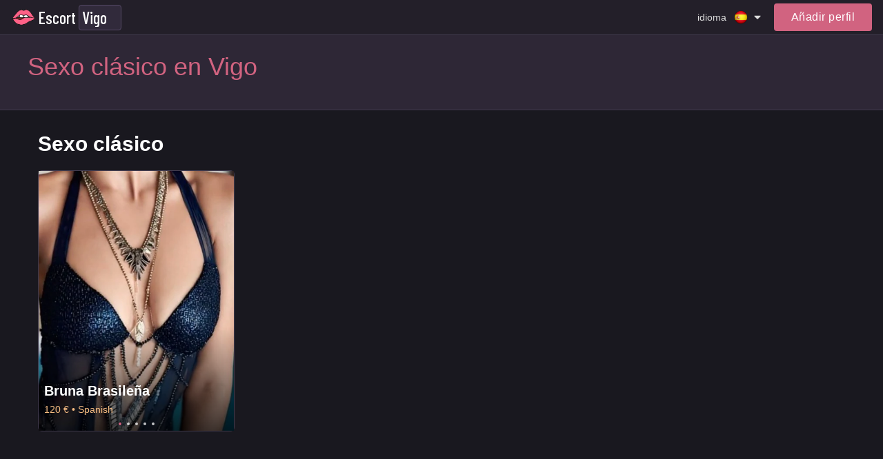

--- FILE ---
content_type: text/html; charset=utf-8
request_url: https://escort-vigo.com/service/sexo-clasico/
body_size: 11126
content:


<!DOCTYPE html>
<html>

<head>
    
    <meta name="viewport" content="width=device-width, initial-scale=1, maximum-scale=1, user-scalable=no" />
    
    <title>Sexo clásico Vigo | chicas escort</title>
<link rel="canonical" href="/service/sexo-clasico/" />
<meta name="robots" content="all"/>
<meta property="og:title" content="Sexo clásico Vigo | chicas escort"/>
<meta property="og:type" content="website"/>
<meta property="og:image" content=""/>
<meta property="og:site_name" content="escort-vigo.com"/>
<meta property="og:url" content="/service/sexo-clasico/"/>
<meta itemprop="name" content="Sexo clásico Vigo | chicas escort"/>
<meta itemprop="description" content="Teléfonos y fotos de chicas en Vigo prestando servicios Sexo clásico. Anuncios de prostitutas y putas de la ciudad de Vigo con el servicio Sexo clásico."/>
<meta name="title" content="Sexo clásico Vigo | chicas escort"/>
<meta name="description" content="Teléfonos y fotos de chicas en Vigo prestando servicios Sexo clásico. Anuncios de prostitutas y putas de la ciudad de Vigo con el servicio Sexo clásico."/>


<meta name="twitter:card" content="summary_large_image"/>
<meta name="twitter:site" content="escort-vigo.com"/>
<meta name="twitter:title" content="Sexo clásico Vigo | chicas escort"/>
<meta name="twitter:description" content="Teléfonos y fotos de chicas en Vigo prestando servicios Sexo clásico. Anuncios de prostitutas y putas de la ciudad de Vigo con el servicio Sexo clásico."/>
<meta name="twitter:image" content=""/>

    <meta name="google-site-verification" content="GKl2FxT1kz0gbJN7O_urlkN8C28trv2NY5pPNVQDSVw" />
    
<link rel="shortcut icon" type="image/png" href="/media/efavicon.png"/>



    <link rel="preconnect" href="https://fonts.googleapis.com">
    <link rel="preconnect" href="https://fonts.gstatic.com" crossorigin>
    <link href="https://fonts.googleapis.com/css2?family=Barlow+Condensed:wght@300;400;500&display=swap" rel="stylesheet">

    
    

    <link rel="stylesheet" href="/st/cache/css/ebdf989e4380.css" type="text/css" />

    <script type="text/javascript">;var timer,addEvent=function(n,t,e){null!=n&&void 0!==n&&(n.addEventListener?n.addEventListener(t,e,!1):n.attachEvent?n.attachEvent("on"+t,e):n["on"+t]=e)},html=document.getElementsByTagName("html")[0];addEvent(window,"scroll",(function(){clearTimeout(timer),html.classList.contains("disable-hover")||html.classList.add("disable-hover"),timer=setTimeout((function(){html.classList.remove("disable-hover")}),500)})),window.qs=(function(){for(var n={},t=window.location.search.substring(1).split("&"),e=0;e<t.length;e++){var o=t[e].split("=");if(void 0===n[o[0]])n[o[0]]=decodeURIComponent(o[1]);else if("string"==typeof n[o[0]]){var i=[n[o[0]],decodeURIComponent(o[1])];n[o[0]]=i}else n[o[0]].push(decodeURIComponent(o[1]))}return n})(),"function"!=typeof String.prototype.startsWith&&(String.prototype.startsWith=function(n){return 0===this.indexOf(n)}),window.ym=null,window.goal=function(n,t){if(null==window.ym){var e=null;for(var o in window)if(0===o.indexOf("yaCounter")){e=o;break}window.ym=!!e&&window[e]}if(window.ym){var i=t?n+"_"+t:n;console.log("ym send: "+i);try{window.ym.reachGoal(i)}catch(n){console.log(n)}}window.ga&&n&&t&&(console.log("ga send: "+n+" "+t),ga("send","event",n,t))};</script>

    
    <style>
        @media (min-width: 1000px) {
            .nav-top-item .link {
                padding: 10px 10px;
            }
        }
    </style>
</head>

<body class="">
    <svg xmlns="http://www.w3.org/2000/svg" xmlns:xlink="http://www.w3.org/1999/xlink" style="display:none">
    <symbol id="search" viewBox="0 0 1792 1792">
        <path d="M1216 832q0-185-131.5-316.5t-316.5-131.5-316.5 131.5-131.5 316.5 131.5 316.5 316.5 131.5 316.5-131.5 131.5-316.5zm512 832q0 52-38 90t-90 38q-54 0-90-38l-343-342q-179 124-399 124-143 0-273.5-55.5t-225-150-150-225-55.5-273.5 55.5-273.5 150-225 225-150 273.5-55.5 273.5 55.5 225 150 150 225 55.5 273.5q0 220-124 399l343 343q37 37 37 90z"/>
    </symbol>
    <symbol id="filter" viewBox="0 0 459 459"><path d="M178.5,382.5h102v-51h-102V382.5z M0,76.5v51h459v-51H0z M76.5,255h306v-51h-306V255z"/></symbol>
    <symbol id="phone" viewBox="0 0 1792 1792">
        <path d="M1600 1240q0 27-10 70.5t-21 68.5q-21 50-122 106-94 51-186 51-27 0-52.5-3.5t-57.5-12.5-47.5-14.5-55.5-20.5-49-18q-98-35-175-83-128-79-264.5-215.5t-215.5-264.5q-48-77-83-175-3-9-18-49t-20.5-55.5-14.5-47.5-12.5-57.5-3.5-52.5q0-92 51-186 56-101 106-122 25-11 68.5-21t70.5-10q14 0 21 3 18 6 53 76 11 19 30 54t35 63.5 31 53.5q3 4 17.5 25t21.5 35.5 7 28.5q0 20-28.5 50t-62 55-62 53-28.5 46q0 9 5 22.5t8.5 20.5 14 24 11.5 19q76 137 174 235t235 174q2 1 19 11.5t24 14 20.5 8.5 22.5 5q18 0 46-28.5t53-62 55-62 50-28.5q14 0 28.5 7t35.5 21.5 25 17.5q25 15 53.5 31t63.5 35 54 30q70 35 76 53 3 7 3 21z"/>
    </symbol>
    <symbol id="mail" viewBox="0 0 1792 1792">
        <path d="M1792 710v794q0 66-47 113t-113 47h-1472q-66 0-113-47t-47-113v-794q44 49 101 87 362 246 497 345 57 42 92.5 65.5t94.5 48 110 24.5h2q51 0 110-24.5t94.5-48 92.5-65.5q170-123 498-345 57-39 100-87zm0-294q0 79-49 151t-122 123q-376 261-468 325-10 7-42.5 30.5t-54 38-52 32.5-57.5 27-50 9h-2q-23 0-50-9t-57.5-27-52-32.5-54-38-42.5-30.5q-91-64-262-182.5t-205-142.5q-62-42-117-115.5t-55-136.5q0-78 41.5-130t118.5-52h1472q65 0 112.5 47t47.5 113z"/>
    </symbol>
    <symbol id="close" viewBox="0 0 1792 1792">
        <path d="M1490 1322q0 40-28 68l-136 136q-28 28-68 28t-68-28l-294-294-294 294q-28 28-68 28t-68-28l-136-136q-28-28-28-68t28-68l294-294-294-294q-28-28-28-68t28-68l136-136q28-28 68-28t68 28l294 294 294-294q28-28 68-28t68 28l136 136q28 28 28 68t-28 68l-294 294 294 294q28 28 28 68z"/>
    </symbol>
    <symbol id="angle-down" viewBox="0 0 1792 1792">
        <path d="M1395 736q0 13-10 23l-466 466q-10 10-23 10t-23-10l-466-466q-10-10-10-23t10-23l50-50q10-10 23-10t23 10l393 393 393-393q10-10 23-10t23 10l50 50q10 10 10 23z"/>
    </symbol>
    <symbol id="angle-right" viewBox="0 0 1792 1792">
        <path d="M1171 960q0 13-10 23l-466 466q-10 10-23 10t-23-10l-50-50q-10-10-10-23t10-23l393-393-393-393q-10-10-10-23t10-23l50-50q10-10 23-10t23 10l466 466q10 10 10 23z"/>
    </symbol>
    <symbol id="angle-right-o" viewBox="0 0 612 612">
        <path d="M277.58,179.679l-0.057,0.077c-5.125-4.705-11.857-7.631-19.335-7.631c-15.835,0-28.688,12.852-28.688,28.688c0,8.377,3.634,15.835,9.352,21.076l-0.057,0.077L330.48,306l-91.686,84.055l0.057,0.076c-5.718,5.221-9.352,12.68-9.352,21.057c0,15.836,12.852,28.688,28.688,28.688c7.478,0,14.21-2.926,19.335-7.611l0.057,0.076l114.75-105.188c5.91-5.451,9.295-13.101,9.295-21.152s-3.385-15.702-9.295-21.152L277.58,179.679z M306,0C137.012,0,0,137.012,0,306s137.012,306,306,306s306-137.012,306-306S474.988,0,306,0z M306,554.625C168.912,554.625,57.375,443.088,57.375,306S168.912,57.375,306,57.375S554.625,168.912,554.625,306S443.088,554.625,306,554.625z"/>
    </symbol>
    <symbol id="angle-left" viewBox="0 0 1792 1792">
        <path d="M1203 544q0 13-10 23l-393 393 393 393q10 10 10 23t-10 23l-50 50q-10 10-23 10t-23-10l-466-466q-10-10-10-23t10-23l466-466q10-10 23-10t23 10l50 50q10 10 10 23z"/>
    </symbol>
    <symbol id="caret-down" viewBox="0 0 1792 1792">
        <path d="M1408 704q0 26-19 45l-448 448q-19 19-45 19t-45-19l-448-448q-19-19-19-45t19-45 45-19h896q26 0 45 19t19 45z"/>
    </symbol>
    <symbol id="tag" viewBox="0 0 1792 1792">
        <path d="M576 448q0-53-37.5-90.5t-90.5-37.5-90.5 37.5-37.5 90.5 37.5 90.5 90.5 37.5 90.5-37.5 37.5-90.5zm1067 576q0 53-37 90l-491 492q-39 37-91 37-53 0-90-37l-715-716q-38-37-64.5-101t-26.5-117v-416q0-52 38-90t90-38h416q53 0 117 26.5t102 64.5l715 714q37 39 37 91z"/>
    </symbol>
    <symbol id="user" viewBox="0 0 341.333 341.333">
        <path d="M170.667,170.667c47.147,0,85.333-38.293,85.333-85.333C256,38.187,217.813,0,170.667,0S85.333,38.187,85.333,85.333C85.333,132.373,123.52,170.667,170.667,170.667z"/>
        <path d="M170.667,213.333C113.813,213.333,0,241.813,0,298.667v42.667h341.333v-42.667C341.333,241.813,227.52,213.333,170.667,213.333z"/>
    </symbol>
    <symbol id="whatsapp" viewBox="0 0 90 90">
        <path d="M90,43.841c0,24.213-19.779,43.841-44.182,43.841c-7.747,0-15.025-1.98-21.357-5.455L0,90l7.975-23.522c-4.023-6.606-6.34-14.354-6.34-22.637C1.635,19.628,21.416,0,45.818,0C70.223,0,90,19.628,90,43.841z M45.818,6.982c-20.484,0-37.146,16.535-37.146,36.859c0,8.065,2.629,15.534,7.076,21.61L11.107,79.14l14.275-4.537c5.865,3.851,12.891,6.097,20.437,6.097c20.481,0,37.146-16.533,37.146-36.857S66.301,6.982,45.818,6.982z M68.129,53.938c-0.273-0.447-0.994-0.717-2.076-1.254c-1.084-0.537-6.41-3.138-7.4-3.495c-0.993-0.358-1.717-0.538-2.438,0.537c-0.721,1.076-2.797,3.495-3.43,4.212c-0.632,0.719-1.263,0.809-2.347,0.271c-1.082-0.537-4.571-1.673-8.708-5.333c-3.219-2.848-5.393-6.364-6.025-7.441c-0.631-1.075-0.066-1.656,0.475-2.191c0.488-0.482,1.084-1.255,1.625-1.882c0.543-0.628,0.723-1.075,1.082-1.793c0.363-0.717,0.182-1.344-0.09-1.883c-0.27-0.537-2.438-5.825-3.34-7.977c-0.902-2.15-1.803-1.792-2.436-1.792c-0.631,0-1.354-0.09-2.076-0.09c-0.722,0-1.896,0.269-2.889,1.344c-0.992,1.076-3.789,3.676-3.789,8.963c0,5.288,3.879,10.397,4.422,11.113c0.541,0.716,7.49,11.92,18.5,16.223C58.2,65.771,58.2,64.336,60.186,64.156c1.984-0.179,6.406-2.599,7.312-5.107C68.398,56.537,68.398,54.386,68.129,53.938z"/>
    </symbol>
    <symbol id="telegram" viewBox="0 0 300 300">
        <path d="M5.299,144.645l69.126,25.8l26.756,86.047c1.712,5.511,8.451,7.548,12.924,3.891l38.532-31.412
		c4.039-3.291,9.792-3.455,14.013-0.391l69.498,50.457c4.785,3.478,11.564,0.856,12.764-4.926L299.823,29.22
		c1.31-6.316-4.896-11.585-10.91-9.259L5.218,129.402C-1.783,132.102-1.722,142.014,5.299,144.645z M96.869,156.711l135.098-83.207
		c2.428-1.491,4.926,1.792,2.841,3.726L123.313,180.87c-3.919,3.648-6.447,8.53-7.163,13.829l-3.798,28.146
		c-0.503,3.758-5.782,4.131-6.819,0.494l-14.607-51.325C89.253,166.16,91.691,159.907,96.869,156.711z"/>
    </symbol>
    <symbol id="skype" viewBox="0 0 470 470">
        <path d="M434.331,304.847c9.106-24.096,13.718-49.398,13.718-75.335c0-56.923-22.157-110.428-62.391-150.661C345.426,38.62,291.921,16.463,235,16.463c-25.806,0-50.898,4.546-74.702,13.524C142.845,10.84,118.466,0,92.316,0C41.413,0,0,41.414,0,92.317c0,27.214,12.157,53.053,32.858,70.529c-7.24,21.684-10.907,44.076-10.907,66.666c0,56.921,22.156,110.426,62.387,150.658c40.231,40.233,93.738,62.391,150.662,62.391c22.852,0,45.588-3.768,67.703-11.209C319.896,455.379,347.917,470,377.684,470C428.587,470,470,428.586,470,377.683C470,349.024,456.808,322.362,434.331,304.847zM377.684,450c-25.491,0-49.353-13.707-62.272-35.772c-1.839-3.139-5.167-4.948-8.633-4.948c-1.177,0-2.37,0.209-3.526,0.645c-22.229,8.385-45.192,12.636-68.252,12.636c-51.582,0-100.065-20.077-136.52-56.533c-36.454-36.455-56.529-84.937-56.529-136.516c0-22.627,4.073-45.051,12.107-66.649c1.576-4.24,0.111-9.01-3.574-11.633C31.396,137.642,20,115.618,20,92.317C20,52.441,52.441,20,92.316,20c22.463,0,43.263,10.228,57.066,28.062c2.769,3.575,7.59,4.849,11.762,3.107c23.368-9.758,48.217-14.705,73.855-14.705c51.579,0,100.061,20.076,136.517,56.531c36.455,36.455,56.532,84.938,56.532,136.518c0,25.949-5.091,51.195-15.132,75.038c-1.882,4.468-0.287,9.643,3.782,12.277C437.551,330.322,450,353.071,450,377.683C450,417.559,417.559,450,377.684,450z"/>
        <path d="M249.804,198.135c-69.187-13.447-73.667-34.583-57.021-49.321c16.666-14.726,66.164-21.361,80.076,4.486c13.463,24.973,23.077,35.226,41.641,30.74c17.738-4.277,20.291-28.822,12.82-43.554c-6.026-11.897-33.315-42.284-87.131-42.284c-53.807,0-110.184,19.861-110.184,69.187s51.254,71.105,100.58,78.158c49.315,7.042,60.848,28.189,54.461,43.57c-6.4,15.36-27.559,30.087-59.584,26.893c-32.037-3.194-46.818-30.022-51.256-43.57c-4.266-13.012-19.207-14.728-26.26-14.095c-7.053,0.654-29.475,9.636-19.229,41.008c10.257,31.394,43.58,56.378,110.195,56.378s105.693-41.008,105.695-80.075C344.607,236.571,319.001,211.597,249.804,198.135z"/>
    </symbol>
    <symbol id="viber" viewBox="0 0 52.511 52.511">
        <path d="M31.256,0H21.254C10.778,0,2.255,8.521,2.255,18.995v9.01c0,7.8,4.793,14.81,12,17.665v5.841c0,0.396,0.233,0.754,0.595,0.914c0.13,0.058,0.268,0.086,0.405,0.086c0.243,0,0.484-0.089,0.671-0.259L21.725,47h9.531c10.476,0,18.999-8.521,18.999-18.995v-9.01C50.255,8.521,41.732,0,31.256,0z M48.255,28.005C48.255,37.376,40.63,45,31.256,45h-9.917c-0.248,0-0.487,0.092-0.671,0.259l-4.413,3.997v-4.279c0-0.424-0.267-0.802-0.667-0.942C8.81,41.638,4.255,35.196,4.255,28.005v-9.01C4.255,9.624,11.881,2,21.254,2h10.002c9.374,0,16.999,7.624,16.999,16.995V28.005z"/>
        <path d="M39.471,30.493l-6.146-3.992c-0.672-0.437-1.472-0.585-2.255-0.423c-0.784,0.165-1.458,0.628-1.895,1.303l-0.289,0.444c-2.66-0.879-5.593-2.002-7.349-7.085l0.727-0.632h0c1.248-1.085,1.379-2.983,0.294-4.233l-4.808-5.531c-0.362-0.417-0.994-0.46-1.411-0.099l-3.019,2.624c-2.648,2.302-1.411,5.707-1.004,6.826c0.018,0.05,0.04,0.098,0.066,0.145c0.105,0.188,2.612,4.662,6.661,8.786c4.065,4.141,11.404,7.965,11.629,8.076c0.838,0.544,1.781,0.805,2.714,0.805c1.638,0,3.244-0.803,4.202-2.275l2.178-3.354C40.066,31.413,39.934,30.794,39.471,30.493z M35.91,34.142c-0.901,1.388-2.763,1.782-4.233,0.834c-0.073-0.038-7.364-3.835-11.207-7.75c-3.592-3.659-5.977-7.724-6.302-8.291c-0.792-2.221-0.652-3.586,0.464-4.556l2.265-1.968l4.152,4.776c0.369,0.424,0.326,1.044-0.096,1.411l-1.227,1.066c-0.299,0.26-0.417,0.671-0.3,1.049c2.092,6.798,6.16,8.133,9.13,9.108l0.433,0.143c0.433,0.146,0.907-0.021,1.155-0.403l0.709-1.092c0.146-0.226,0.37-0.379,0.63-0.434c0.261-0.056,0.527-0.004,0.753,0.143l5.308,3.447L35.91,34.142z"/>
        <path d="M28.538,16.247c-0.532-0.153-1.085,0.156-1.236,0.688c-0.151,0.531,0.157,1.084,0.688,1.235c1.49,0.424,2.677,1.613,3.097,3.104c0.124,0.44,0.525,0.729,0.962,0.729c0.09,0,0.181-0.012,0.272-0.037c0.531-0.15,0.841-0.702,0.691-1.234C32.405,18.578,30.69,16.859,28.538,16.247z"/>
        <path d="M36.148,22.219c0.09,0,0.181-0.012,0.272-0.037c0.532-0.15,0.841-0.703,0.691-1.234c-1.18-4.183-4.509-7.519-8.689-8.709c-0.531-0.153-1.084,0.158-1.235,0.689c-0.151,0.531,0.157,1.084,0.688,1.235c3.517,1,6.318,3.809,7.311,7.328C35.311,21.931,35.711,22.219,36.148,22.219z"/>
        <path d="M27.991,7.582c-0.532-0.153-1.085,0.156-1.236,0.689c-0.151,0.531,0.157,1.084,0.688,1.235c5.959,1.695,10.706,6.453,12.388,12.416c0.124,0.44,0.525,0.729,0.962,0.729c0.09,0,0.181-0.012,0.272-0.037c0.531-0.15,0.841-0.703,0.691-1.234C39.887,14.753,34.613,9.467,27.991,7.582z"/>
    </symbol>
    <symbol id="web" viewBox="0 0 15 15">
        <path d="M14.982,7C14.736,3.256,11.744,0.263,8,0.017V0H7.5H7v0.017C3.256,0.263,0.263,3.256,0.017,7H0v0.5V8h0.017C0.263,11.744,3.256,14.736,7,14.982V15h0.5H8v-0.018c3.744-0.246,6.736-3.238,6.982-6.982H15V7.5V7H14.982z M4.695,1.635C4.212,2.277,3.811,3.082,3.519,4H2.021C2.673,2.983,3.599,2.16,4.695,1.635z M1.498,5h1.758C3.122,5.632,3.037,6.303,3.01,7H1.019C1.072,6.296,1.238,5.623,1.498,5z M1.019,8H3.01c0.027,0.697,0.112,1.368,0.246,2H1.498C1.238,9.377,1.072,8.704,1.019,8zM2.021,11h1.497c0.292,0.918,0.693,1.723,1.177,2.365C3.599,12.84,2.673,12.018,2.021,11z M7,13.936C5.972,13.661,5.087,12.557,4.55,11H7V13.936z M7,10H4.269C4.128,9.377,4.039,8.704,4.01,8H7V10z M7,7H4.01c0.029-0.704,0.118-1.377,0.259-2H7V7z M7,4H4.55C5.087,2.443,5.972,1.339,7,1.065V4z M12.979,4h-1.496c-0.293-0.918-0.693-1.723-1.178-2.365C11.4,2.16,12.327,2.983,12.979,4z M8,1.065C9.027,1.339,9.913,2.443,10.45,4H8V1.065z M8,5h2.73c0.142,0.623,0.229,1.296,0.26,2H8V5z M8,8h2.99c-0.029,0.704-0.118,1.377-0.26,2H8V8z M8,13.936V11h2.45C9.913,12.557,9.027,13.661,8,13.936z M10.305,13.365c0.483-0.643,0.885-1.447,1.178-2.365h1.496C12.327,12.018,11.4,12.84,10.305,13.365z M13.502,10h-1.758c0.134-0.632,0.219-1.303,0.246-2h1.99C13.928,8.704,13.762,9.377,13.502,10z M11.99,7c-0.027-0.697-0.112-1.368-0.246-2h1.758c0.26,0.623,0.426,1.296,0.479,2H11.99z"/>
    </symbol>
    <symbol id="edit" viewBox="0 0 511.995 511.995">
        <path d="M497.941,14.057c18.75,18.75,18.719,49.141,0,67.891l-22.625,22.625L407.41,36.682l22.625-22.625C448.784-4.677,479.191-4.693,497.941,14.057z M158.534,285.588l-22.609,90.5l90.5-22.625l226.266-226.266l-67.906-67.891L158.534,285.588z M384.003,241.15v206.844h-320v-320h206.859l63.983-64H0.003v448h448v-334.86L384.003,241.15z"/>
    </symbol>
    <symbol id="check" viewBox="0 0 405.272 405.272">
        <path d="M393.401,124.425L179.603,338.208c-15.832,15.835-41.514,15.835-57.361,0L11.878,227.836c-15.838-15.835-15.838-41.52,0-57.358c15.841-15.841,41.521-15.841,57.355-0.006l81.698,81.699L336.037,67.064c15.841-15.841,41.523-15.829,57.358,0C409.23,82.902,409.23,108.578,393.401,124.425z"/>
    </symbol>
    <symbol id="banned" viewBox="0 0 439.963 439.963">
        <path d="M421.836,134.33c-11.611-27.121-27.172-50.487-46.686-70.089c-19.502-19.604-42.824-35.215-69.948-46.825C278.088,5.806,249.674,0,219.985,0c-29.692,0-58.101,5.809-85.224,17.416c-27.124,11.61-50.441,27.218-69.949,46.825C45.303,83.843,29.74,107.209,18.13,134.33C6.521,161.453,0.715,189.958,0.715,219.838c0,29.881,5.806,58.432,17.415,85.648c11.613,27.223,27.172,50.627,46.682,70.236c19.508,19.605,42.825,35.217,69.949,46.818c27.123,11.615,55.531,17.422,85.224,17.422c29.693,0,58.103-5.807,85.217-17.422c27.124-11.607,50.446-27.213,69.948-46.818c19.514-19.609,35.074-43.014,46.686-70.236c11.611-27.217,17.412-55.768,17.412-85.648C439.244,189.958,433.447,161.453,421.836,134.33z M90.078,305.198c-16.94-26.066-25.41-54.532-25.406-85.364c0-28.167,6.949-54.243,20.843-78.227c13.891-23.982,32.738-42.919,56.527-56.818c23.791-13.894,49.772-20.839,77.943-20.839c31.411,0,59.952,8.661,85.652,25.981L90.078,305.198z M363.013,280.511c-8.187,19.318-19.219,35.927-33.113,49.823c-13.9,13.895-30.409,24.982-49.539,33.254c-19.13,8.277-39.259,12.422-60.382,12.422c-30.452,0-58.717-8.466-84.794-25.413l215.273-214.985c16.566,25.505,24.838,53.581,24.838,84.223C375.291,240.965,371.198,261.187,363.013,280.511z"/>
    </symbol>
    <symbol id="delete" viewBox="0 0 900.5 900.5">
        <path d="M176.415,880.5c0,11.046,8.954,20,20,20h507.67c11.046,0,20-8.954,20-20V232.487h-547.67V880.5L176.415,880.5z
		 M562.75,342.766h75v436.029h-75V342.766z M412.75,342.766h75v436.029h-75V342.766z M262.75,342.766h75v436.029h-75V342.766z"/>
        <path d="M618.825,91.911V20c0-11.046-8.954-20-20-20h-297.15c-11.046,0-20,8.954-20,20v71.911v12.5v12.5H141.874
		c-11.046,0-20,8.954-20,20v50.576c0,11.045,8.954,20,20,20h34.541h547.67h34.541c11.046,0,20-8.955,20-20v-50.576
		c0-11.046-8.954-20-20-20H618.825v-12.5V91.911z M543.825,112.799h-187.15v-8.389v-12.5V75h187.15v16.911v12.5V112.799z"/>
    </symbol>
    <symbol id="add" viewBox="0 0 357 357">
        <path d="M357,204H204v153h-51V204H0v-51h153V0h51v153h153V204z"/>
    </symbol>
    <symbol id="pin" viewBox="0 0 1792 1792">
        <path d="M1152 640q0-106-75-181t-181-75-181 75-75 181 75 181 181 75 181-75 75-181zm256 0q0 109-33 179l-364 774q-16 33-47.5 52t-67.5 19-67.5-19-46.5-52l-365-774q-33-70-33-179 0-212 150-362t362-150 362 150 150 362z"/>
    </symbol>
    <symbol id="up" viewBox="0 0 493.348 493.349">
        <path d="M354.034,112.488L252.676,2.853C250.771,0.95,248.487,0,245.82,0c-2.478,0-4.665,0.95-6.567,2.853l-99.927,109.636
		c-2.475,3.049-2.952,6.377-1.431,9.994c1.524,3.616,4.283,5.424,8.28,5.424h63.954v356.315c0,2.663,0.855,4.853,2.57,6.564
		c1.713,1.707,3.899,2.562,6.567,2.562h54.816c2.669,0,4.859-0.855,6.563-2.562c1.711-1.712,2.573-3.901,2.573-6.564V127.907h63.954
		c3.806,0,6.563-1.809,8.274-5.424C356.976,118.862,356.498,115.534,354.034,112.488z"/>
    </symbol>
    <symbol id="wallet" viewBox="0 0 890.5 890.5">
        <path d="M208.1,180.56l355-96.9l-18.8-38c-12.3-24.7-42.3-34.9-67-22.6l-317.8,157.5H208.1z"/>
        <path d="M673.3,86.46c-4.399,0-8.8,0.6-13.2,1.8l-83.399,22.8L322,180.56h289.1h126l-15.6-57.2
			C715.5,101.06,695.3,86.46,673.3,86.46z"/>
        <path d="M789.2,215.56h-11.4h-15.5h-15.5H628.5H193.8h-57h-48h-8.9H50.1c-15.8,0-29.9,7.3-39.1,18.8c-4.2,5.3-7.4,11.4-9.2,18.1
			c-1.1,4.2-1.8,8.6-1.8,13.1v6v57v494.1c0,27.601,22.4,50,50,50h739.1c27.601,0,50-22.399,50-50v-139.5H542.4
			c-46.9,0-85-38.1-85-85v-45.8v-15.5v-15.5v-34.4c0-23,9.199-43.899,24.1-59.199c13.2-13.601,30.9-22.801,50.7-25.101
			c3.3-0.399,6.7-0.6,10.1-0.6h255.2H813h15.5h10.6v-136.5C839.2,237.96,816.8,215.56,789.2,215.56z"/>
        <path d="M874.2,449.86c-5-4.6-10.9-8.1-17.5-10.4c-5.101-1.699-10.5-2.699-16.2-2.699h-1.3h-1h-15.5h-55.9H542.4
			c-27.601,0-50,22.399-50,50v24.899v15.5v15.5v55.4c0,27.6,22.399,50,50,50h296.8h1.3c5.7,0,11.1-1,16.2-2.7
			c6.6-2.2,12.5-5.8,17.5-10.4c10-9.1,16.3-22.3,16.3-36.899v-111.3C890.5,472.16,884.2,458.959,874.2,449.86z M646.8,552.36
			c0,13.8-11.2,25-25,25h-16.6c-13.8,0-25-11.2-25-25v-16.6c0-8,3.7-15.101,9.6-19.601c4.3-3.3,9.601-5.399,15.4-5.399h4.2H621.8
			c13.8,0,25,11.199,25,25V552.36L646.8,552.36z"/>
    </symbol>
    <symbol id="video" viewBox="0 0 332.804 332.804">
        <path d="M330.804,171.002c-3.6-6.4-12-8.8-18.8-4.8l-45.6,26.4l-11.6,6.8v63.2l10.8,6.4c0.4,0,0.4,0.4,0.8,0.4l44.8,26
				c2,1.6,4.8,2.4,7.6,2.4c7.6,0,13.6-6,13.6-13.6v-53.6l0.4-52.8C332.804,175.402,332.404,173.002,330.804,171.002z"/>
        <path d="M64.404,150.602c35.6,0,64.4-28.8,64.4-64.4c0-35.6-28.8-64.4-64.4-64.4s-64.4,28.8-64.4,64.4
				C-0.396,121.802,28.804,150.602,64.404,150.602z M64.404,59.802c14.8,0,26.4,12,26.4,26.4c0,14.8-12,26.4-26.4,26.4
				c-14.4,0-26.4-12-26.4-26.4C37.604,71.402,49.604,59.802,64.404,59.802z"/>
        <path d="M227.604,154.202c-10.4,5.2-22,8.4-34.4,8.4c-15.2,0-29.6-4.4-41.6-12.4h-45.6c-12,8-26.4,12.4-41.6,12.4
				c-12.4,0-24-2.8-34.4-8.4c-9.2,5.2-15.6,15.6-15.6,26.8v97.6c0,18,14.8,32.4,32.4,32.4h164.4c18,0,32.4-14.8,32.4-32.4v-97.6
				C243.204,169.802,236.804,159.402,227.604,154.202z"/>
        <path d="M193.204,150.602c35.6,0,64.4-28.8,64.4-64.4c0-35.6-28.8-64.4-64.4-64.4c-35.6,0-64.4,28.8-64.4,64.4
				C128.804,121.802,157.604,150.602,193.204,150.602z M193.204,59.802c14.8,0,26.4,12,26.4,26.4c0,14.8-12,26.4-26.4,26.4
				c-14.4,0-26.4-12-26.4-26.4C166.804,71.402,178.404,59.802,193.204,59.802z"/>
    </symbol>
</svg>

    

<div class="top" data-toggle-id="nav-top">
  <div class="container">
    <div class="top-start">
      
      <div class="logo">
          <span onclick="window.location='/es/';" title="escort-vigo.com">Escort</span>
          

<div class="city-dropdown" data-toggle-id="city_chooser">
    <div class="city-dropdown-current" >
        <div class="city-dropdown-current-value" data-toggle="city_chooser">
            <span>Vigo</span>
        </div>
    </div>
</div>    


      </div>
    </div>

    <div class="top-middle">
      
        

<div class="nav-top-btn" data-toggle="nav-top">
    <span class="icon-nav"></span>
</div>

<nav class="nav-top" data-toggle-id="nav-top">
    <div class="nav-top-wrap">
        <ul class="nav-top-list">
            
        </ul>

        




<div class="language" data-toggle-id="language">
    <div class="language-main" data-toggle="language">
        <div class="language-main-title">idioma</div>
        <div class="language-item">
            <span class="language-icon es"></span>
        </div>
        <svg class="language-main-icon icon">
            <use xlink:href="#caret-down"></use>
        </svg>
    </div>

    <div class="language-dropdown">
        
            <a class="language-item" href="/service/sexo-clasico/" title="Español">
                <span class="language-icon es"></span>
                <span class="language-name es">Español</span>
            </a>
        
            <a class="language-item" href="/en/service/sexo-clasico/" title="Inglés">
                <span class="language-icon en"></span>
                <span class="language-name en">Inglés</span>
            </a>
        
    </div>
</div>

    </div>
</nav>
      
    </div>

    <div class="top-end">
      




<div class="language" data-toggle-id="language">
    <div class="language-main" data-toggle="language">
        <div class="language-main-title">idioma</div>
        <div class="language-item">
            <span class="language-icon es"></span>
        </div>
        <svg class="language-main-icon icon">
            <use xlink:href="#caret-down"></use>
        </svg>
    </div>

    <div class="language-dropdown">
        
            <a class="language-item" href="/service/sexo-clasico/" title="Español">
                <span class="language-icon es"></span>
                <span class="language-name es">Español</span>
            </a>
        
            <a class="language-item" href="/en/service/sexo-clasico/" title="Inglés">
                <span class="language-icon en"></span>
                <span class="language-name en">Inglés</span>
            </a>
        
    </div>
</div>


      



    <div class="auth-top-user" data-toggle="auth">
        <div class="auth-top-user-photo">
            <svg>
                <use xlink:href="#user"></use>
            </svg>
        </div>
    </div>

    <div class="auth-top" data-toggle-id="auth">
        <a class="auth-sign-btn" href="/auth/login/" title="Login">
            <span>Añadir perfil</span>
        </a>
    </div>



    </div>
  </div>
</div>



<header class="header ">
    <div class="container">
        <h1 class="header-title">Sexo clásico en Vigo</h1>

        <div class="header-banners">
          
            

    

    
        
    

    


          

          
            <div >

    

    
        
    

    

</div>
          
        </div>
    </div>
</header>


<div class="page-wrap">
  <section class="page ">
    
      
        <main class="page-main">
          
            
              <div class="page-header">
                
    <h2 class="page-title">
        <span>Sexo clásico</span>
    </h2>

              </div>
            

            <div class="page-content">
                
                
                

                
    <div id="profile_list" class="profile-list" data-end="true">
    <div class="grid by-m2 inc-m5 by-d4 inc-d5">
        
            <div class="col-m1 pad-m5 mb-m10 col-d1 pad-d5 mb-d10">
                
<div class="profile-card ">
  <a class="profile-card-main" href="/bruna-brasilea-3263/" title="Bruna Brasileña">
    <div class="profile-card-carousel" data-carousel>
      
        
    <picture>
        
            <source srcset="/media/girl/f9906aa9-14d8-4db3-8ff9-5729d9c12911/bruna-brasilea-md.webp?v3" type="image/webp"/>
        
        <source srcset="/media/girl/f9906aa9-14d8-4db3-8ff9-5729d9c12911/bruna-brasilea-md.jpg?v3" type="image/jpeg"/>
        <img src="/media/girl/f9906aa9-14d8-4db3-8ff9-5729d9c12911/bruna-brasilea-md.jpg?v3" alt="Bruna Brasileña"/>
    </picture>

      
        
    <picture>
        
            <source srcset="/media/girl/f9906aa9-14d8-4db3-8ff9-5729d9c12911/bruna-brasilea1-md.webp?v3" type="image/webp"/>
        
        <source srcset="/media/girl/f9906aa9-14d8-4db3-8ff9-5729d9c12911/bruna-brasilea1-md.jpg?v3" type="image/jpeg"/>
        <img src="/media/girl/f9906aa9-14d8-4db3-8ff9-5729d9c12911/bruna-brasilea1-md.jpg?v3" alt="Bruna Brasileña"/>
    </picture>

      
        
    <picture>
        
            <source srcset="/media/girl/f9906aa9-14d8-4db3-8ff9-5729d9c12911/bruna-brasilea2-md.webp?v3" type="image/webp"/>
        
        <source srcset="/media/girl/f9906aa9-14d8-4db3-8ff9-5729d9c12911/bruna-brasilea2-md.jpg?v3" type="image/jpeg"/>
        <img src="/media/girl/f9906aa9-14d8-4db3-8ff9-5729d9c12911/bruna-brasilea2-md.jpg?v3" alt="Bruna Brasileña"/>
    </picture>

      
        
    <picture>
        
            <source srcset="/media/girl/f9906aa9-14d8-4db3-8ff9-5729d9c12911/bruna-brasilea3-md.webp?v3" type="image/webp"/>
        
        <source srcset="/media/girl/f9906aa9-14d8-4db3-8ff9-5729d9c12911/bruna-brasilea3-md.jpg?v3" type="image/jpeg"/>
        <img src="/media/girl/f9906aa9-14d8-4db3-8ff9-5729d9c12911/bruna-brasilea3-md.jpg?v3" alt="Bruna Brasileña"/>
    </picture>

      
        
    <picture>
        
            <source srcset="/media/girl/f9906aa9-14d8-4db3-8ff9-5729d9c12911/bruna-brasilea4-md.webp?v3" type="image/webp"/>
        
        <source srcset="/media/girl/f9906aa9-14d8-4db3-8ff9-5729d9c12911/bruna-brasilea4-md.jpg?v3" type="image/jpeg"/>
        <img src="/media/girl/f9906aa9-14d8-4db3-8ff9-5729d9c12911/bruna-brasilea4-md.jpg?v3" alt="Bruna Brasileña"/>
    </picture>

      
    </div>

    <div class="profile-card-caption">
      <div class="profile-card-name">Bruna Brasileña</div>
      <p class="profile-card-details">
        <span>120&nbsp;€</span>
        
        <span>Spanish</span>
      </p>
    </div>
  </a>

  <div class="profile-card-badges">
    
    
  </div>
</div>

            </div>
        
    </div>

    <div class="spinner-overlay">
    <div class="spinner">
        <div class="bounce1"></div>
        <div class="bounce2"></div>
        <div class="bounce3"></div>
    </div>
</div>

    <div class="preloader">
        <div class="spinner-overlay">
    <div class="spinner">
        <div class="bounce1"></div>
        <div class="bounce2"></div>
        <div class="bounce3"></div>
    </div>
</div>
    </div>
</div>



                
                

    

    
        
    

    


                

                
                
                
            </div>
          
        </main>
      
    
  </section>

  

  <footer class="footer">
      <div class="footer-bottom">
          <div class="container mb-m10 mb-d15">
              <nav class="nav-footer" data-toggle-id="nav-footer" style="margin:0 -10px;">
    
</nav>
          </div>

          <div class="container">
              <div class="footer-bottom-start">
                  <a class="link color-color1 text-w700" href="/archive/" title="Archivo">Archivo</a>
              </div>
              <div class="footer-bottom-middle">
                  <div class="copyright">
                      escort-vigo.com © 2026
                  </div>

                  

              </div>
              <div class="footer-bottom-end">
                  <!-- Yandex.Metrika counter -->
<script type="text/javascript" >
   (function(m,e,t,r,i,k,a){m[i]=m[i]||function(){(m[i].a=m[i].a||[]).push(arguments)};
   m[i].l=1*new Date();
   for (var j = 0; j < document.scripts.length; j++) {if (document.scripts[j].src === r) { return; }}
   k=e.createElement(t),a=e.getElementsByTagName(t)[0],k.async=1,k.src=r,a.parentNode.insertBefore(k,a)})
   (window, document, "script", "https://mc.yandex.ru/metrika/tag.js", "ym");

   ym(91063122, "init", {
        clickmap:true,
        trackLinks:true,
        accurateTrackBounce:true
   });
</script>
<noscript><div><img src="https://mc.yandex.ru/watch/91063122" style="position:absolute; left:-9999px;" alt="" /></div></noscript>
<!-- /Yandex.Metrika counter -->
              </div>
          </div>
      </div>
  </footer>
</div>


    




    
    <script type="text/javascript" src="/st/cache/js/4a803c53696a.js"></script>
    

    
    

    
</body>

</html>